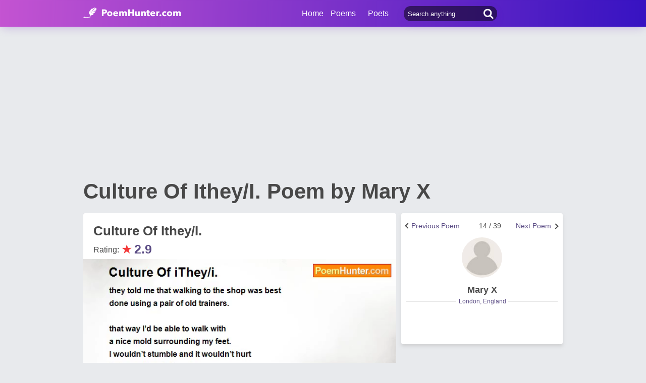

--- FILE ---
content_type: text/html; charset=utf-8
request_url: https://www.google.com/recaptcha/api2/aframe
body_size: 266
content:
<!DOCTYPE HTML><html><head><meta http-equiv="content-type" content="text/html; charset=UTF-8"></head><body><script nonce="M7qvrOeBr1w8qrXi5nTZXA">/** Anti-fraud and anti-abuse applications only. See google.com/recaptcha */ try{var clients={'sodar':'https://pagead2.googlesyndication.com/pagead/sodar?'};window.addEventListener("message",function(a){try{if(a.source===window.parent){var b=JSON.parse(a.data);var c=clients[b['id']];if(c){var d=document.createElement('img');d.src=c+b['params']+'&rc='+(localStorage.getItem("rc::a")?sessionStorage.getItem("rc::b"):"");window.document.body.appendChild(d);sessionStorage.setItem("rc::e",parseInt(sessionStorage.getItem("rc::e")||0)+1);localStorage.setItem("rc::h",'1768411153119');}}}catch(b){}});window.parent.postMessage("_grecaptcha_ready", "*");}catch(b){}</script></body></html>

--- FILE ---
content_type: application/javascript; charset=utf-8
request_url: https://fundingchoicesmessages.google.com/f/AGSKWxWzFhT6nB0dNfHqyiFTYTXcQD39a7Vxgs9aD6fUZoqoBe5gMApSgJTI8CI7B1r2_SVNKzt202vX8PzqLLaYItRY0PWuG0LXcNxvvp32wzL7Ny5EBBFk0YVfSAo4JxDVba4o4QOhOioBGLPeaiBeI8PIhz7h2cJGtDJbsnFS1qnDG0r5FTW02lbDI2g6/_/ads_controller./ads300x250_/ad-minister./randomad120x600nsfw./mobile-ad.
body_size: -1290
content:
window['e8c72c7d-9396-4646-beee-5283922760bc'] = true;